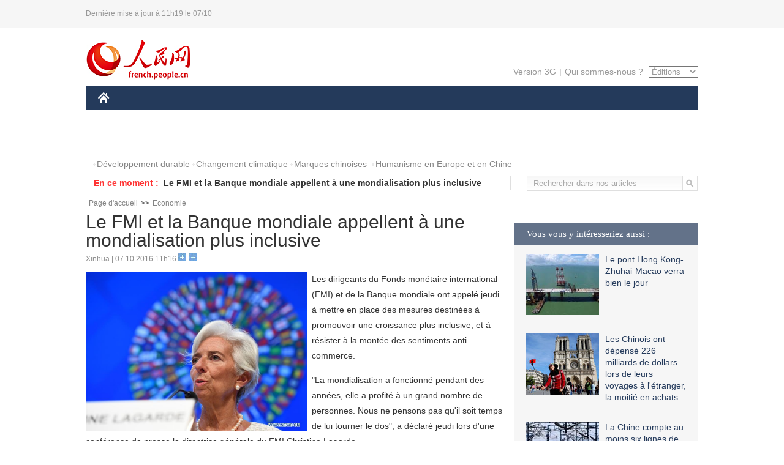

--- FILE ---
content_type: text/html
request_url: http://french.people.com.cn/Economie/n3/2016/1007/c31355-9123414.html
body_size: 8367
content:
<!DOCTYPE html PUBLIC "-//W3C//DTD XHTML 1.0 Transitional//EN" "http://www.w3.org/TR/xhtml1/DTD/xhtml1-transitional.dtd">

<html xmlns="http://www.w3.org/1999/xhtml">

<head>

<meta http-equiv="content-type" content="text/html;charset=UTF-8">

<meta http-equiv="Content-Language" content="utf-8" />

<meta content="all" name="robots" />

<title>Le FMI et la Banque mondiale appellent à une mondialisation plus inclusive</title>

<meta name="copyright" content="" />

<meta name="description" content="Les dirigeants du Fonds monétaire international (FMI) et de la Banque mondiale ont appelé jeudi à mettre en place des mesures destinées à promouvoir une croissance plus inclusive, et à résister à la montée des sentiments anti-commerce." />

<meta name="keywords" content="FMI,mondialisation" />

<meta name="filetype" content="0" />

<meta name="publishedtype" content="1" />

<meta name="pagetype" content="1" />

<meta name="catalogs" content="F_31355" />

<meta name="contentid" content="F_9123414" />

<meta name="publishdate" content="2016-10-07" />

<meta name="author" content="F_100591" />

<meta name="source" content="Source:Xinhua" />
<meta name="editor" content="">
<meta name="sourcetype" content="">

<link href="/img/2014frenchpd/page.css" type="text/css" rel="stylesheet" media="all" />

<!--[if IE]>

<link href="/img/2014frenchpd/hack_ie.css" type="text/css" rel="stylesheet" rev="stylesheet" media="all" />

<![endif]-->

<!--[if IE 6]>

<link href="/img/2014frenchpd/hack_ie6.css" type="text/css" rel="stylesheet" rev="stylesheet" media="all" />

<![endif]-->

<script type="text/javascript">
function doZoom(size){
	document.getElementById('p_content').style.fontSize=size+'px'
return false;
}
</script>

<script src="/img/2011english/jquery-1.7.1.min.js" type="text/javascript"></script>

<script src="/img/2014frenchpd/js/jquery.jdt.js" type="text/javascript"></script>

<script src="/img/2014frenchpd/js/nav.js" type="text/javascript"></script>

<script src="/img/2014frenchpd/js/tab.js" type="text/javascript"></script>

<script src="/img/2014frenchpd/js/jdt.js" type="text/javascript"></script>

<script src="/css/frenchsearch.js"></script>

<script type="text/javascript">

<!--

function checkboard(){

	var res = true;

	if (document.form1.content.value==null || document.form1.content.value=="") {

		alert("S'il vous plaît complété votre information!");

		res = false;

	}

	return res;

}

function go()

{

window.open(url="http://posts.people.com.cn/bbs_new/app/src/main/?action=list&bid=&channel_id=31355&id=9123414&lang=french");

}

-->

</script>

</head>

<body>

<!--header-->

<div class="header clear"><p><span>Dernière mise à jour à 11h19 le 07/10</span></p></div>

<!--nav-->

<div class="w1000 nav nav_3 oh clear">

	<div class="fl"><a href="http://french.peopledaily.com.cn/" target="_blank"><img src="/img/2014frenchpd/images/logo.jpg" alt="" /></a></div>

    <div class="fr">

        <div class="nav_2 clear"><a href="http://french.people.com.cn/mobile/" target="_blank">Version 3G</a>|<a href="http://french.peopledaily.com.cn/209354/311716/index.html" target="_blank">Qui sommes-nous ?</a>

       	  <select onchange="window.location.href=this.value"> 

  				<option>Éditions</option>
<option value="http://www.people.com.cn/">中文简体</option>
<option value="http://english.people.com.cn/">English</option>
<option value="http://j.peopledaily.com.cn/">日本語</option> 
<option value="http://spanish.people.com.cn/">Español</option>
<option value="http://russian.people.com.cn/">Русский</option>
<option value="http://arabic.people.com.cn/">عربي</option>
<option value="http://kr.people.com.cn/">한국어</option>
<option value="http://german.people.com.cn/">Deutsch</option>
<option value="http://portuguese.people.com.cn/">Português</option>

			</select>

        </div>

    </div>

</div>

<div class="headerbg">

	<div id="header">

		<a class="logo" href="http://french.peopledaily.com.cn/"><img src="/img/2014frenchpd/images/home.jpg" /></a>

		<!--nav-->

		<ul id="nav">

			<li class="nav-item"><a href="http://french.peopledaily.com.cn/Chine/" class="nav-link">CHINE</a><div class="nav-dropdown" style="display:none;"></div>
</li><li class="nav-item"><a href="http://french.peopledaily.com.cn/Economie/index.html" class="nav-link">ÉCONOMIE</a><div class="nav-dropdown" style="display:none;"></div>
</li><li class="nav-item"><a href="http://french.peopledaily.com.cn/International/index.html" class="nav-link">MONDE</a><div class="nav-dropdown" style="display:none;"></div>
</li><li class="nav-item"><a href="http://french.peopledaily.com.cn/Afrique/index.html" class="nav-link">AFRIQUE</a><div class="nav-dropdown" style="display:none;"></div>
</li>

			<li class="nav-item">

				<a href="http://french.peopledaily.com.cn/Sci-Edu/index.html" class="nav-link">SCIENCE</a>

				<div class="nav-dropdown">

					<h2></h2>

                    <div class="fl">

                        

                        <div class="c1">

                        

                        </div>

                        

                    </div>

                    <div class="fr">

                        

                        <div class="c1">

                        

                        </div>

                        

                        

                    </div>

				</div>

			</li>

			<li class="nav-item">

				<a href="http://french.peopledaily.com.cn/Culture/index.html" class="nav-link">CULTURE</a>

				<div class="nav-dropdown">

					<h2></h2>

                    <div class="fl">

                        

                        <div class="c1">

                        

                        </div>

                        

                    </div>

                    <div class="fr">

                        

                        <div class="c1">

                        

                        </div>

                        

                        

                    </div>

				</div>

			</li>

			<li class="nav-item">

				<a href="http://french.peopledaily.com.cn/VieSociale/index.html" class="nav-link">FAITS DIVERS</a>

				<div class="nav-dropdown nav-dropdown-align-right">

					<h2></h2>

                    <div class="fl">

                        

                        <div class="c1">

                        

                        </div>

                        

                    </div>

                    <div class="fr">

                        

                        <div class="c1">

                        

                        </div>

                        

                        

                    </div>

				</div>

			</li>

			<li class="nav-item">

				<a href="http://french.peopledaily.com.cn/96851/index.html" class="nav-link">PLANÈTE</a>

				<div class="nav-dropdown nav-dropdown-align-right">

					<h2></h2>

                    <div class="fl">

                        

                        <div class="c1">

                        

                        </div>

                        

                    </div>

                    <div class="fr">

                        

                        <div class="c1">

                        

                        </div>

                        

                        

                    </div>

				</div>

			</li>

			<li class="nav-item">

				<a href="http://french.peopledaily.com.cn/Sports/index.html" class="nav-link">SPORT</a>

				<div class="nav-dropdown nav-dropdown-align-right">

					<h2></h2>

                    <div class="fl">

                        

                        <div class="c1"></div>

                        

                    </div>

                    <div class="fr">

                        

                        <div class="c1">

                        

                        </div>

                        

                        

                    </div>

				</div>

			</li>

            <li class="nav-item">

				<a href="http://french.peopledaily.com.cn/Tourisme/index.html" class="nav-link">TOURISME</a>

				<div class="nav-dropdown nav-dropdown-align-right">

					<h2></h2>

                    <div class="fl">

                        

                        <div class="c1"></div>

                        

                    </div>

                    <div class="fr">

                        

                        <div class="c1"></div>

                        

                        

                    </div>

				</div>

			</li>

            <li class="nav-item">

				<a href="http://french.peopledaily.com.cn/Photos/index.html" class="nav-link">PHOTOS</a>

				<div class="nav-dropdown nav-dropdown-align-right">

					<h2></h2>

                    <div class="fl">

                        

                        <div class="c1"></div>

                        

                    </div>

                    <div class="fr">

                        

                        <div class="c1"></div>

                        

                        

                    </div>

				</div>

			</li>

		</ul>

	</div>

</div>

<div class="w1000 nav3 clear"><span><a href="a" target="_blank"></a></span><a href="http://french.peopledaily.com.cn/31966/311720/311721/index.html" target="_blank">Développement durable</a><a href="http://french.peopledaily.com.cn/31966/311720/311722/index.html" target="_blank">Changement climatique</a><a href="http://french.peopledaily.com.cn/31966/311145/index.html" target="_blank">Marques chinoises</a>
<a href="http://french.peopledaily.com.cn/31966/311720/311744/index.html" target="_blank">Humanisme en Europe et en Chine</a></div>

<div class="w1000 nav4 oh clear">

  	<div class="fl">

    	<span>En ce moment :</span>
        <ul id="lun"><li><a href='/Economie/n3/2016/1007/c31355-9123416.html' target=_blank>La croissance de la France en 2016 ne devrait pas excéder 1,3%, selon l'INSEE</a></li>
<li><a href='/Economie/n3/2016/1007/c31355-9123415.html' target=_blank>PSA signe un accord avec SAIPA pour commercialiser les véhicules Citroën en Iran</a></li>
<li><a href='/Economie/n3/2016/1007/c31355-9123414.html' target=_blank>Le FMI et la Banque mondiale appellent à une mondialisation plus inclusive</a></li>
<li><a href='/Economie/n3/2016/1007/c31355-9123413.html' target=_blank>Ralentissement de la production des métaux non ferreux en Chine</a></li>
<li><a href='/Economie/n3/2016/1007/c31355-9123412.html' target=_blank>L'entrée du RMB dans le panier DTS va soutenir les réformes chinoises</a></li>
<li><a href='/Economie/n3/2016/1007/c31355-9123411.html' target=_blank>La Chine et la Géorgie concluent des négociations substantielles sur un accord de libre-échange</a></li>
<li><a href='/Economie/n3/2016/1007/c31355-9123410.html' target=_blank>La Chine consacre 500 millions de yuans au soutien des PPP</a></li>
<li><a href='/Economie/n3/2016/1007/c31355-9123409.html' target=_blank>La Chine continue d'être le plus grand producteur et consommateur d'or au monde</a></li>
<li><a href='/Economie/n3/2016/1007/c31355-9123408.html' target=_blank>Le commerce extérieur chinois subit une pression à la baisse</a></li>
<li><a href='/Afrique/n3/2016/1007/c96852-9123406.html' target=_blank>	
Niger : une vingtaine de militaires tués dans une attaque terroriste près de Tazalit, proche de la frontière malienne</a></li>

</ul>
<script type="text/javascript">
function wzlun(){
var container=document.getElementById("lun");
container.appendChild(container.firstChild);
}
setInterval("wzlun()",3000);
</script>

	</div>

    <div class="fr"><form action="http://search.people.com.cn/rmw/GB/french/languagesearch.jsp" name="MLSearch" method="post" onSubmit="if(getParameter_DJ(document.MLSearch)==false) return false;" target="_blank">

        <input type="hidden" name="language" value="3"/>

<input type="hidden" name="sitename" value="french"/>

<input type="hidden" name="XMLLIST"><input type="text" name="names" Id="names" class="on" onfocus="if(this.value=='Rechercher dans nos articles'){this.value='';}"  onblur="if(this.value==''){this.value='Rechercher dans nos articles';}" value="Rechercher dans nos articles" /><input type="image" name="button" id="button" value="" src="/img/2014frenchpd/images/icon1.jpg" align="absmiddle" /></form></div>

</div>

<!--d2nav-->

<div class="w1000 d2nav clear"><a href="http://french.peopledaily.com.cn/" class="clink">Page d'accueil</a>&gt;&gt;<a href="http://french.peopledaily.com.cn/Economie/" class="clink">Economie</a></div>

<!--d2 p1-->

<div class="w1000 d2_content wb_content oh clear">

	<div class="d2_left wb_left fl">

    	<h1>Le FMI et la Banque mondiale appellent à une mondialisation plus inclusive</h1>

        <div class="wb_1 txt_t clear">Xinhua | 07.10.2016 11h16 <input type="button" class="t1" onclick="return doZoom(16)"><input type="button" class="t2" onclick="return doZoom(14)"></div>

        <div class="wbbox clear">

        	<div class="fl">

            	<div class="wb_3 clear"><table width='450' cellspacing=0 cellpadding=3 align=center><tr><td align='center'><img src="/NMediaFile/2016/1007/FOREIGN201610071117000339804522042.jpg" alt="Le FMI et la Banque mondiale appellent à une mondialisation plus inclusive"></td></tr><tr><td class="picdesc" align=center><font color='#000000'></font></td></tr></table><div></div></div>

            	

            </div>

            <div id="p_content"><p>
	Les dirigeants du Fonds monétaire international (FMI) et de la Banque mondiale ont appelé jeudi à mettre en place des mesures destinées à promouvoir une croissance plus inclusive, et à résister à la montée des sentiments anti-commerce.</p>
<p>
	"La mondialisation a fonctionné pendant des années, elle a profité à un grand nombre de personnes. Nous ne pensons pas qu'il soit temps de lui tourner le dos", a déclaré jeudi lors d'une conférence de presse la directrice générale du FMI Christine Lagarde.</p>
<p>
	Mme Lagarde a souligné qu'au cours des dernières décennies, la croissance engendrée par le commerce international avait aidé des pays comme la Chine ou l'Inde à se sortir de la pauvreté de masse. "Le commerce a dans l'ensemble été un puissant moteur pour la croissance. Nous avons besoin de ce moteur pour soutenir et accélérer la croissance", a-t-elle dit.</p>
<p>
	Au cours de la conférence, le président de la Banque mondiale Jim Yong Kim a fait part de sa préoccupation quant au ralentissement de l'économie mondiale, frappée de plein fouet par la chute des prix des marchandises et par la stagnation du commerce international.</p>
<p>
	Il a fait remarquer que le commerce et l'ouverture économique étaient deux éléments clé qui ont permis à la Chine de sortir rapidement sept millions de personnes de la pauvreté. M. Kim a invité tous les pays développés à embrasser le commercer et l'ouverture économique, afin de mettre fin à la pauvreté extrême.</p>
<p>
	Mme Lagarde et M. Kim ont tous deux appelé à investir davantage dans les infrastructures et les ressources humaines pour accélérer l'avènement d'une croissance durable et inclusive.</p>
<p>
	Pour ce qui est de l'inclusion du renminbi chinois dans le panier des droits de tirage spéciaux (DTS), Mme Lagarde a estimé que cela allait "certainement permettre de mieux ancrer l'économie chinoise dans le groupe des grandes économies ouvertes et internationales de notre monde". Elle a espéré que la Chine allait poursuivre ses réformes.</p>
<p>
	Le président de la Banque mondiale a également salué la contribution de la Chine à la réduction de la pauvreté. "Sans la Chine, nous n'aurions aucune chance d'envisager une fin de la pauvreté extrême", a-t-il déclaré, ajoutant que la Chine serait un partenaire très important de la Banque mondiale dans son travail de réduction de la pauvreté extrême.</p>
</div>
            
            <div class="wb_10">(Rédacteurs :Guangqi&nbsp;CUI, Wei&nbsp;SHAN)</div>

        </div>

        <div class="wb_9 oh" >

        	<div class="on1 clear">Partez cet article sur :</div>

            <div class="on2 clear">

            	<div class="bdsharebuttonbox"><a href="#" class="bds_fbook" data-cmd="fbook" title="分享到Facebook"></a><a href="#" class="bds_twi" data-cmd="twi" title="分享到Twitter"></a><a href="#" class="bds_tsina" data-cmd="tsina" title="分享到新浪微博"></a><a href="#" class="bds_people" data-cmd="people" title="分享到人民微博"></a><a href="#" class="bds_renren" data-cmd="renren" title="分享到人人网"></a><a href="#" class="bds_weixin" data-cmd="weixin" title="分享到微信"></a></div>

				<script type="text/javascript">window._bd_share_config={"common":{"bdSnsKey":{},"bdText":"","bdMini":"2","bdMiniList":false,"bdPic":"","bdStyle":"0","bdSize":"32"},"share":{}};with(document)0[(getElementsByTagName('head')[0]||body).appendChild(createElement('script')).src='http://bdimg.share.baidu.com/static/api/js/share.js?v=89860593.js?cdnversion='+~(-new Date()/36e5)];

				</script>

            </div>

            

        </div>

        <div class="wb_4 clearfix" >

        	<div class="fl">

            	<h3 class="p1_8 clear">Politique</h3>

                

                <ul class="list_12 p1_2 clear"><li><a href='/Chine/n3/2016/1007/c31354-9123367.html' target=_blank>L'Europe centrale et de l'Est est essentielle à l'initiative "la Ceinture et la Route", selon un haut responsable du PCC</a></li>
<li><a href='/Chine/n3/2016/1007/c31354-9123366.html' target=_blank>Le ministre chinois des AE rencontre le président péruvien</a></li>
<li><a href='/Chine/n3/2016/1007/c31354-9123365.html' target=_blank>Le plus haut législateur chinois félicite le nouveau président de la Douma russe pour son élection</a></li>
<li><a href='/Chine/n3/2016/1007/c31354-9123364.html' target=_blank>Un porte-parole de la partie continentale réitère le principe d'une seule Chine</a></li>
<li><a href='/Chine/n3/2016/1007/c31354-9123362.html' target=_blank>Un haut responsable du PCC rencontre le Premier ministre hongrois</a></li>

</ul>

            </div>

            <div class="fr">

            	<h3 class="p1_8 clear">Monde</h3>

                

                <ul class="list_12 p1_2 clear"><li><a href='/Afrique/n3/2016/1007/c96852-9123406.html' target=_blank>	
Niger : une vingtaine de militaires tués dans une attaque terroriste près de Tazalit, proche de la frontière malienne</a></li>
<li><a href='/Afrique/n3/2016/1007/c96852-9123405.html' target=_blank>Algérie : Un terroriste tué par l'armée près de Boumerdès</a></li>
<li><a href='/Afrique/n3/2016/1007/c96852-9123404.html' target=_blank>
Congo: des appels se multiplient pour la fin des violences dans le Pool</a></li>
<li><a href='/Afrique/n3/2016/1007/c96852-9123403.html' target=_blank>Le Soudan du Sud invite les soldats de Machar en RDC à retourner à Juba</a></li>
<li><a href='/Afrique/n3/2016/1007/c96852-9123402.html' target=_blank>
Madagascar/présidentielle : déploiement de la mission de suivi électoral de l'UE</a></li>

</ul>

            </div>

        </div>

      	<div class="d2_1 wb_5 oh clear">
            <h2>À découvrir également :</h2>
            <ul><li><a href="http://french.peopledaily.com.cn/Economie/n3/2016/0225/c31355-9021359.html" target=_blank><img src="/NMediaFile/2016/0226/FOREIGN201602261348492243635213505.jpg" width="150" height="75"/></a><a href="http://french.peopledaily.com.cn/Economie/n3/2016/0225/c31355-9021359.html" target=_blank>La Chine compte plus de milliardaires que les États-Unis</a></li>
<li><a href="http://french.peopledaily.com.cn/VieSociale/n3/2016/0224/c31360-9020751.html" target=_blank><img src="/NMediaFile/2016/0225/FOREIGN201602251427165512666370385.jpg" width="150" height="75"/></a><a href="http://french.peopledaily.com.cn/VieSociale/n3/2016/0224/c31360-9020751.html" target=_blank>Une fillette de sept ans s'occupe de ses grands-parents malades dans un petit village isolé</a></li>
<li><a href="http://french.peopledaily.com.cn/Economie/n/2015/1102/c31355-8970445.html" target=_blank><img src="/NMediaFile/2015/1103/FOREIGN201511031117154263503363301.jpg" width="150" height="75"/></a><a href="http://french.peopledaily.com.cn/Economie/n/2015/1102/c31355-8970445.html" target=_blank>Gros porteur chinois : le C919 quitte la ligne d'assemblage</a></li>
<li><a href="http://french.peopledaily.com.cn/Economie/n3/2016/0318/c31355-9032355.html" target=_blank><img src="/NMediaFile/2016/0318/FOREIGN201603181557013351604075447.jpg" width="150" height="75"/></a><a href="http://french.peopledaily.com.cn/Economie/n3/2016/0318/c31355-9032355.html" target=_blank>Le premier avion électrique chinois prêt pour le décollage</a></li>
<li><a href="http://french.peopledaily.com.cn/Economie/n3/2016/0224/c31355-9020593.html" target=_blank><img src="/NMediaFile/2016/0225/FOREIGN201602251431568768058839451.jpg" width="150" height="75"/></a><a href="http://french.peopledaily.com.cn/Economie/n3/2016/0224/c31355-9020593.html" target=_blank>Les entreprises ont versé 1 150 milliards de Dollars de dividendes au niveau mondial en 2015</a></li>
<li><a href="http://french.peopledaily.com.cn/Tourisme/n3/2016/0516/c31361-9057964.html" target=_blank><img src="/NMediaFile/2016/0518/FOREIGN201605181424410713213858755.jpg" width="150" height="75"/></a><a href="http://french.peopledaily.com.cn/Tourisme/n3/2016/0516/c31361-9057964.html" target=_blank>La France a livré l'Harmony of the Seas, le plus gros navire de croisière jamais construit au monde</a></li>
<li><a href="http://french.peopledaily.com.cn/International/n3/2016/0517/c31356-9058615.html" target=_blank><img src="/NMediaFile/2016/0518/FOREIGN201605181420111824796157380.jpg" width="150" height="75"/></a><a href="http://french.peopledaily.com.cn/International/n3/2016/0517/c31356-9058615.html" target=_blank>La marine américaine va recevoir son plus gros et plus moderne destroyer lance-missiles</a></li>
<li><a href="http://french.peopledaily.com.cn/International/n/2014/0829/c31356-8776222.html" target=_blank><img src="/NMediaFile/2015/1104/FOREIGN201511040949347623038376847.jpg" width="150" height="75"/></a><a href="http://french.peopledaily.com.cn/International/n/2014/0829/c31356-8776222.html" target=_blank>Les cinq chars d'assaut les plus chers du monde</a></li>
</ul>
        </div>

        <div class="wb_6 clear">

        	<form name="form1" method="post" action="http://posts.people.com.cn/bbs_new/app/src/main/?action=parse_publish&op=ins&bid=&channel_id=31355&id=9123414&lang=french" target="_blank" onSubmit="return checkboard()">

        	<ul>

            	<li>Votre pseudo <input type="text" name="yonghuming" class="on" /></li>

                <li><textarea name="content" cols="45" rows="5"></textarea></li>

                <li class="on"><input  type="image" src="/img/2014frenchpd/images/icon3.jpg" />&nbsp;&nbsp;&nbsp;&nbsp;<a href="#" onClick="go();"><img src="/img/2014frenchpd/images/icon4.jpg" alt="" /></a></li>

            </ul>

            </form>

        </div>

        <dl class="wb_7 clear">

            

        </dl>

    </div>

  	<div class="d2_right fr">

  		
        
        <div class="d2_5 oh clear">
            <h3 class="p1_8 clear">Vous vous y intéresseriez aussi :</h3>
            <ul class="p1_11 clear"><li><a href="http://french.peopledaily.com.cn/Economie/n3/2016/0701/c31355-9080513.html" target="_blank"><img src="/NMediaFile/2016/0704/FOREIGN201607040945260229066311088.jpg" width="120" height="100"/></a><a href="http://french.peopledaily.com.cn/Economie/n3/2016/0701/c31355-9080513.html" target="_blank">Le pont Hong Kong-Zhuhai-Macao verra bien le jour</a></li>
<li><a href="http://french.peopledaily.com.cn/Tourisme/n3/2016/0818/c31361-9102243.html" target="_blank"><img src="/NMediaFile/2016/0819/FOREIGN201608191018585828502433528.jpg" width="120" height="100"/></a><a href="http://french.peopledaily.com.cn/Tourisme/n3/2016/0818/c31361-9102243.html" target="_blank">Les Chinois ont dépensé 226 milliards de dollars lors de leurs voyages à l'étranger, la moitié en achats</a></li>
<li><a href="http://french.peopledaily.com.cn/Economie/n3/2016/0722/c31355-9089840.html" target="_blank"><img src="/NMediaFile/2016/0722/FOREIGN201607221331314847562201792.jpg" width="120" height="100"/></a><a href="http://french.peopledaily.com.cn/Economie/n3/2016/0722/c31355-9089840.html" target="_blank">La Chine compte au moins six lignes de TGV faisant des bénéfices</a></li>
<li><a href="http://french.peopledaily.com.cn/n3/2016/0819/c31357-9102534.html" target="_blank"><img src="/NMediaFile/2016/0819/FOREIGN201608191016260862159200246.jpg" width="120" height="100"/></a><a href="http://french.peopledaily.com.cn/n3/2016/0819/c31357-9102534.html" target="_blank">Premier vol pour le « Popotin volant », le plus gros aéronef du monde</a></li>
<li><a href="http://french.peopledaily.com.cn/Economie/n3/2016/0722/c31355-9089776.html" target="_blank"><img src="/NMediaFile/2016/0722/FOREIGN201607221008025497895909689.jpg" width="120" height="100"/></a><a href="http://french.peopledaily.com.cn/Economie/n3/2016/0722/c31355-9089776.html" target="_blank">La localisation des emplois aide CCCC à bâtir ses projets en Afrique</a></li>
<li><img src="/NMediaFile/2016/0519/FOREIGN201605191447388304292089450.jpg" width="120" height="100"/>Nous suivre sur WeChat</li>
</ul>
        </div>

        <div class="d2_5 oh clear">

        	<h3 class="p1_8 clear">Sélection du jour</h3>
    	<ul class="list_14 p1_2 p1_16 clear"><li><a href='/International/n3/2016/1005/c31356-9123122.html' target=_blank>Toulouse veut devenir la deuxième porte d'entrée des Chinois en France</a></li>
<li><a href='/International/n3/2016/1005/c31356-9123121.html' target=_blank>Toulouse : 11e Table ronde des maires français et chinois</a></li>
<li><a href='/Economie/n3/2016/1001/c31355-9122683.html' target=_blank>La Chine devrait lancer un réseau 5G commercial entre 2022 et 2023</a></li>
<li><a href='/VieSociale/n3/2016/1001/c31360-9122679.html' target=_blank>Le centre commercial qui héberge « l'ours polaire le plus triste du monde » dément tout plan d'expansion du zoo</a></li>
<li><a href='/Economie/n3/2016/1001/c31355-9122678.html' target=_blank>Samsung présente ses excuses et affirme que les Note 7 vendus en Chine ne présentent aucun danger</a></li>
<li><a href='/Economie/n3/2016/0930/c31355-9122423.html' target=_blank>Pour un développement vert partagé</a></li>
<li><a href='/Sports/n3/2016/0930/c31359-9122407.html' target=_blank>Début du tournoi de football Beijing-Tianjin-Hebei</a></li>

</ul>

        </div>

        <h3 class="p1_8 clear">Conseils de la rédaction :</h3>
       <div class="text_box" id="box">
            <ul><li><a href="http://french.peopledaily.com.cn/Economie/n/2015/1215/c31355-8990830.html" target=_blank><img src="/NMediaFile/2015/1216/FOREIGN201512161022181865039947797.jpg" width="300" height="180"/></a><b><a href="http://french.peopledaily.com.cn/Economie/n/2015/1215/c31355-8990830.html" target=_blank>Les huit miracles d'ingénierie contemporains de la Chine</a></b></li>
<li><a href="http://french.peopledaily.com.cn/Economie/n3/2016/0414/c31355-9044436.html" target=_blank><img src="/NMediaFile/2016/0414/FOREIGN201604141429369903496743926.jpg" width="300" height="180"/></a><b><a href="http://french.peopledaily.com.cn/Economie/n3/2016/0414/c31355-9044436.html" target=_blank>Les marques de mode éphémère sont-elles arrivées à un point critique ?</a></b></li>
<li><a href="http://french.peopledaily.com.cn/Economie/n/2015/1211/c31355-8989377.html" target=_blank><img src="/NMediaFile/2015/1216/FOREIGN201512161024475990046806050.jpg" width="300" height="180"/></a><b><a href="http://french.peopledaily.com.cn/Economie/n/2015/1211/c31355-8989377.html" target=_blank>Amazone Chine : croissance explosive des ventes</a></b></li>
</ul>
        </div>

        <div class="d2_6 oh clear">

        	<h3 class="p1_8 clear">Les articles les plus lus</h3>
		<div class="p1_9 clear"><span>du jour</span>|<span class="on">de la semaine</span>|<span>du mois</span></div>

            <div class="p1_10 clear">

                <ul style="display:block;"><li><span>1</span><a href="/International/n3/2016/1007/c31356-9123375.html" title="L'ancien Premier ministre portugais Antonio Guterres choisi comme prochain Secrétaire général de l'ONU" target=_blank>L'ancien Premier ministre portugais Antonio Guterres choisi…</a></li><li><span>2</span><a href="/Economie/n3/2016/1007/c31355-9123411.html" title="La Chine et la Géorgie concluent des négociations substantielles sur un accord de libre-échange" target=_blank>La Chine et la Géorgie concluent des négociations substanti…</a></li><li><span>3</span><a href="/International/n3/2016/1007/c31356-9123388.html" title="Barack Obama déclare l'état d'urgence en prévision d'un ouragan meurtrier" target=_blank>Barack Obama déclare l'état d'urgence en prévision d'un our…</a></li></ul>

                <ul><li><span>1</span><a href="/International/n3/2016/1005/c31356-9123122.html" title="Toulouse veut devenir la deuxième porte d'entrée des Chinois en France" target=_blank>Toulouse veut devenir la deuxième porte d'entrée des Chinoi…</a></li><li><span>2</span><a href="/Economie/n3/2016/1001/c31355-9122683.html" title="La Chine devrait lancer un réseau 5G commercial entre 2022 et 2023" target=_blank>La Chine devrait lancer un réseau 5G commercial entre 2022 …</a></li><li><span>3</span><a href="/International/n3/2016/0930/c31356-9122151.html" title="Nicolas Sarkozy compare François Hollande à un « ministre chinois »" target=_blank>Nicolas Sarkozy compare François Hollande à un « ministre c…</a></li><li><span>4</span><a href="/VieSociale/n3/2016/0930/c31360-9122404.html" title="L'esprit des architectes du passé doit être sauvé pour les générations futures" target=_blank>L'esprit des architectes du passé doit être sauvé pour les …</a></li><li><span>5</span><a href="/Culture/n3/2016/0930/c31358-9122386.html" title="Ouverture au public d'une nouvelle partie mystérieuse de la Cité Interdite" target=_blank>Ouverture au public d'une nouvelle partie mystérieuse de la…</a></li></ul>

                <ul><li><span>1</span><a href="/International/n3/2016/0912/c31356-9113680.html" title="L'infirmière embrassée par un marin sur la photo iconique du V-J Day décède à l'âge de 92 ans" target=_blank>L'infirmière embrassée par un marin sur la photo iconique d…</a></li><li><span>2</span><a href="/Economie/n3/2016/0918/c31355-9116143.html" title="10 sortes de produits fabriqués en Chine et qui attirent l'attention du monde entier" target=_blank>10 sortes de produits fabriqués en Chine et qui attirent l'…</a></li><li><span>3</span><a href="/Economie/n3/2016/0929/c31355-9121793.html" title="La gare de train à grande vitesse la plus profonde du monde va être construite à Badaling" target=_blank>La gare de train à grande vitesse la plus profonde du monde…</a></li><li><span>4</span><a href="/Tourisme/n3/2016/0916/c31361-9115647.html" target=_blank>Sichuan : bienvenue à Emeishan !</a></li><li><span>5</span><a href="/International/n3/2016/1005/c31356-9123122.html" title="Toulouse veut devenir la deuxième porte d'entrée des Chinois en France" target=_blank>Toulouse veut devenir la deuxième porte d'entrée des Chinoi…</a></li></ul>

            </div>

        </div>

        

  	</div>

</div>

<!--ad-->



<!--link-->

<div class="link_content oh clear"><a href="http://french.news.cn/">Xinhuanet</a>&nbsp;&nbsp;&nbsp;&nbsp;<a href="http://french.china.org.cn/">China.Org.Cn</a>&nbsp;&nbsp;&nbsp;&nbsp;<a href="http://french.cri.cn/">Radio Chine Internationale</a>&nbsp;&nbsp;&nbsp;&nbsp;<a href="http://fr.cntv.cn/">CCTV Français</a>&nbsp;&nbsp;&nbsp;&nbsp;<a href="http://www.ambafrance-cn.org/accueil.html">Ambassade de France en Chine</a>&nbsp;&nbsp;&nbsp;&nbsp;<a href="http://french.beijingreview.com.cn/">Beijing Information</a>&nbsp;&nbsp;&nbsp;&nbsp;</a>&nbsp;&nbsp;&nbsp;&nbsp;<a href="http://fr.tibetol.cn/">Les droits de l'homme au Tibet</a>&nbsp;&nbsp;&nbsp;&nbsp;<a href="http://fr.chinaxinjiang.cn/">China Xinjiang</a></div>

<!--copyright-->

<div id="copyright">Copyright &copy; 2000-2016 Tous droits réservés.</div>

<script src="/css/2010tianrun/webdig_test.js" language="javascript" type="text/javascript"></script>

<img src="http://58.68.146.44:8000/d.gif?id=9123414" width=0 height=0>

</body>

</html>